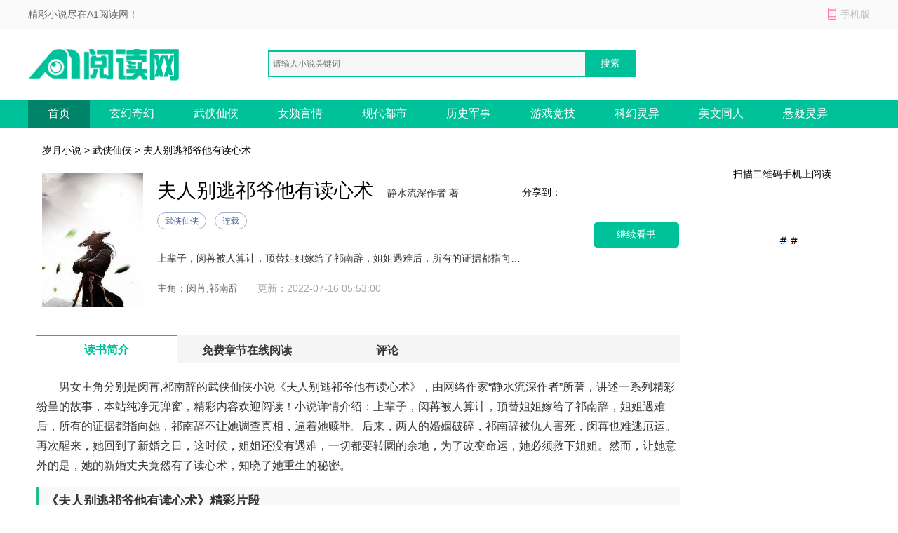

--- FILE ---
content_type: text/html; charset=utf-8
request_url: https://www.syhkw.cn/syxs/20827/
body_size: 8602
content:

<!DOCTYPE html>
<html>
<head>
    <meta http-equiv="Content-Type" content="text/html; charset=utf-8" />
    <title>夫人别逃祁爷他有读心术全本免费在线阅读-岁月小说</title>
    <meta name="keywords" content="夫人别逃祁爷他有读心术全本,夫人别逃祁爷他有读心术免费在线阅读" />
    <meta name="description" content="夫人别逃祁爷他有读心术最新章节由岁月小说网友搜集并发布,夫人别逃祁爷他有读心术讲述了这样一个故事,到岁月小说你能找到更多好看的小说,包括全本的和正在连载中的.如果你也喜欢夫人别逃祁爷他有读心术,推荐给你的朋友一起免费阅读吧。" />
    <meta http-equiv="mobile-agent" content="format=xhtml; url=//m.syhkw.cn/syxs/20827/" />
    <meta http-equiv="mobile-agent" content="format=html5; url=//m.syhkw.cn/syxs/20827/" />
    <link href="/css/style.css" rel="stylesheet" media="screen" type="text/css" />
    <script src="/css/js/tools.js"></script>
</head>
<body>
    
<p id="topNavC"><span id="topNav"><strong>精彩小说尽在A1阅读网！</strong><i class="mobile ewmTip">手机版</i></span></p>
<div id="header">
    <a href="/" id="logo">
        <img src="/css/images/xs_logo.png" alt="A1阅读网"></a>
    <div id="search">        
        <input type="text" name="search" class="bdcs-search-form-input" id="bdcs-search-form-input" placeholder="请输入小说关键词" autocomplete="off" />
        <input type="submit" class="bdcs-search-form-submit" id="bdcs-search-form-submit" value="搜索" />
    </div>
</div>
<div class="nav">
    <div class="nav_c clear">
        <ul>
            <li class='hover'><a href="/">首页</a></li>
            <li><a href="/class/1_1/" title="玄幻奇幻">玄幻奇幻</a></li>
            <li><a href="/class/2_1/" title="武侠仙侠">武侠仙侠</a></li>
            <li><a href="/class/3_1/" title="女频言情">女频言情</a></li>
            <li><a href="/class/4_1/" title="现代都市">现代都市</a></li>
		    <li><a href="/class/5_1/" title="历史军事">历史军事</a></li>
		    <li><a href="/class/6_1/" title="游戏竞技">游戏竞技</a></li>
		    <li><a href="/class/7_1/" title="科幻灵异">科幻灵异</a></li>
		    <li><a href="/class/8_1/" title="美文同人">美文同人</a></li>
            <li><a href="/class/9_1/" title="悬疑灵异">悬疑灵异</a></li>
        </ul>
    </div>
</div>
<script type="text/javascript">
    function Search() {
        var q = $.trim($("#bdcs-search-form-input").val());
        if (!q) {
            alert("搜索关键字不能为空");
            $("#bdcs-search-form-input").focus();
            return false;
        }
        location.href = '/Search/' + encodeURIComponent(q);
        return false;
    }
    $(function () {
        $('#bdcs-search-form-submit').click(function () {
            Search();
        });
    });
</script>
    <div class="w_1200 clear">
        <p class="ny_add"><a href='/'>岁月小说</a> > <a href='//www.syhkw.cn/class/2_1/'>武侠仙侠</a> > 夫人别逃祁爷他有读心术</p>
        <div class="ny_jj clear">
            <div class="book-img">
                <img src="/booklogo/16a4c07e91284e889507b705a73a3dc5.jpeg" onerror="this.src='/css/images/nocover.jpg'" />
            </div>
            <div class="book-info ">
                <h1>夫人别逃祁爷他有读心术</h1>
                <span class="writer">静水流深作者 著</span>
                <p class="tag"><span class="blue">武侠仙侠</span><span class="blue">连载</span></p>
                <p class="intro">
                    上辈子，闵苒被人算计，顶替姐姐嫁给了祁南辞，姐姐遇难后，所有的证据都指向她，祁南辞不让她调查真相，逼着她赎罪。后来，两人的婚姻破碎，祁南辞被仇人害死，闵苒也难逃厄运。再次醒来，她回到了新婚之日，这时候，姐姐还没有遇难，一切都要转圜的余地，为了改变命运，她必须救下姐姐。然而，让她意外的是，她的新婚丈夫竟然有了读心术，知晓了她重生的秘密。
                </p>
                <p>
                    <span>主角：闵苒,祁南辞</span>   &nbsp;
            <span class="gxsj">更新：2022-07-16 05:53:00</span>
                </p>
            </div>

            <a rel="nofollow" href="/cp_url.html?source=senshuqingyue" class="pread">继续看书</a>
            <div class="book-info-r">
                <div id="bdfx" class="">
                    <span>分享到：</span><div class="bdsharebuttonbox bdshare-button-style0-16" data-bd-bind="1530152867106"><a href="#" class="bds_sqq" data-cmd="sqq" title="分享到QQ好友"></a><a href="#" class="bds_weixin" data-cmd="weixin" title="分享到微信"></a><a href="#" class="bds_tsina" data-cmd="tsina" title="分享到新浪微博"></a><a href="#" class="bds_more" data-cmd="more"></a></div>
                </div>

            </div>
            <div class="book-info-er">
                <p>扫描二维码手机上阅读</p>
                <img src="/css/images/sj_er.png">
            </div>
        </div>
    </div>

    <div class="w_1200 clear">
        <div class="ny_main_l">
            <div id="feedback"></div>
            <ul class="ny_main_lt">
                <li class="hover">读书简介</li>
                <li>免费章节在线阅读</li>
                <li>评论</li>
            </ul>
            <div class="ny_tit" id="l1">
                <p>
                    <p>
                        男女主角分别是闵苒,祁南辞的武侠仙侠小说《夫人别逃祁爷他有读心术》，由网络作家&ldquo;静水流深作者&rdquo;所著，讲述一系列精彩纷呈的故事，本站纯净无弹窗，精彩内容欢迎阅读！小说详情介绍：上辈子，闵苒被人算计，顶替姐姐嫁给了祁南辞，姐姐遇难后，所有的证据都指向她，祁南辞不让她调查真相，逼着她赎罪。后来，两人的婚姻破碎，祁南辞被仇人害死，闵苒也难逃厄运。再次醒来，她回到了新婚之日，这时候，姐姐还没有遇难，一切都要转圜的余地，为了改变命运，她必须救下姐姐。然而，让她意外的是，她的新婚丈夫竟然有了读心术，知晓了她重生的秘密。
                    </p>
                    <h3>《夫人别逃祁爷他有读心术》精彩片段</h3>
                    <p>
		&ldquo;疼~放开我脖子&hellip;&hellip;&rdquo;</p>
	<p>
		喉管被捏碎了似的，一阵剧痛让陷入无边无际黑暗中的闵苒苏醒了过来。</p>
	<p>
		她睁开眼眸，竟发现掐住他脖颈的人居然是&hellip;&hellip;她已经死了的老公，&ldquo;祁南辞？&rdquo;</p>
	<p>
		近在咫尺的男人西装革履，放大的那张面庞宛如毫无瑕疵的建模美男子，帅的人神共愤。</p>
	<p>
		他揪住她的衣领，眼里蓄着杀意，一字一句道：&ldquo;绑架凌辱你亲姐姐，顶替她嫁给我。闵苒，想好怎么死了吗？&rdquo;</p>
	<p>
		闵苒仿若没听见他的话似的，目光一瞬不瞬的盯着他，甚至伸手去捏了捏祁南辞的脸，&ldquo;握草，祁南辞，真的是你吗，你居然还活着？&rdquo;</p>
	<p>
		&ldquo;放肆！&rdquo;</p>
	<p>
		被她捏着脸，祁南辞怒了，一把甩开她，高高在上的姿态睥睨着她，&ldquo;你以为顶替你姐嫁给我，便能做我祁南辞的女人？做梦！&rdquo;</p>
	<p>
		被摔在地上的闵苒脑袋重重的磕在地板上，疼的她咧了咧嘴，脸连倒抽气，&ldquo;好疼啊。&rdquo;</p>
	<p>
		疼？</p>
	<p>
		疼就说明她还活着。</p>
	<p>
		可她明明被利刃割喉而亡的。</p>
	<p>
		莫非&hellip;&hellip;重生了？</p>
	<p>
		她一边想着，一边低头看了眼身上的中式结婚喜服，又抬眸扫视着四周，一切竟都是那么的熟悉。</p>
	<p>
		这不就是&hellip;&hellip;十五年前，她刚嫁入祁家的那天？</p>
	<p>
		她真的重生了！</p>
	<p>
		闵苒欣喜若狂，顿觉苍天有眼，命不该绝。</p>
	<p>
		沉浸在重生的喜悦中，闵苒仰视着祁南辞，忍不住摇头，心生感慨。</p>
	<p>
		这狗男人，是她老公，上一世可没少欺负她。</p>
	<p>
		整天一副高冷炫酷拽炸天的样子，最后还不是死在她前面，被仇人和着水泥埋在化粪池里么。</p>
	<p>
		等他被警方从粪坑里挖出来时，骨头渣儿都弥漫着一股屎味儿。</p>
	<p>
		如果不是她为他选了块墓地，只怕骨头都被狗叼走了。</p>
	<p>
		不。</p>
	<p>
		那么臭的骸骨，狗都嫌弃！</p>
	<p>
		砰啦&mdash;&mdash;</p>
	<p>
		一道玻璃碎裂声乍然响起，惊得闵苒拉回思绪，抬头便见到祁南辞砸碎了杯子，脸色阴沉似墨。</p>
	<p>
		他利眸微眯，俯视着她，&ldquo;你&hellip;&hellip;在说什么？&rdquo;</p>
	<p>
		十五年前？</p>
	<p>
		重生？</p>
	<p>
		他被仇人杀了，藏尸化粪池？</p>
	<p>
		什么乱七八糟的，这该死的女人在胡说什么！</p>
	<p>
		不对&hellip;&hellip;</p>
	<p>
		祁南辞蓦然惊觉，她刚才根本就&hellip;&hellip;没张嘴！！</p>
	<p>
		难道，他真的能读懂她的&lsquo;心声&rsquo;？</p>
	<p>
		&ldquo;我&hellip;&hellip;我没说&hellip;&hellip;&rdquo;</p>
	<p>
		闵苒正说着什么，忽然想到当下处境，立马声泪俱下，&ldquo;呜呜&hellip;&hellip;祁爷，我姐姐被凌辱的事情跟我没关系，这婚礼我也是被逼的&hellip;&hellip;呜呜，我真的是无辜的&hellip;&hellip;嘤嘤嘤&hellip;&hellip;&rdquo;</p>
	<p>
		上一世，悲剧便从这一天开始。</p>
	<p>
		这天，是祁南辞与她姐姐闵书媛的婚礼，而在婚礼当天早上，闵书媛失踪。</p>
	<p>
		几个小时后，闵书媛被人凌辱的视频让他生父闵昊天收到，生父碍于对祁家的忌惮，立马将事情告知了祁老爷子。</p>
	<p>
		祁家在宣城为几大家族之首，全球五百强企业，财力雄厚，地位惊人，所以婚礼当天来的皆是商贾名流。</p>
	<p>
		祁老爷子为了保住祁家颜面，便威胁闵昊天，让闵苒嫁给祁南辞。</p>
	<p>
		但纸包不住火，祁南辞还是收到闵书媛不堪的消息，甚至连婚礼现场都没去，直接去找她了。</p>
	<p>
		于是乎，祁老爷子以祁南辞身子不适为由，让她与一只鸡拜堂，完成婚礼。</p>
	<p>
		&ldquo;说完了？&rdquo;</p>
	<p>
		祁南辞冷冷的道了一句，冷眸扫视着了一眼大厅的佣人，察觉所有人都神色如常，他便诧异的发现，只有他一个人能&lsquo;读懂&rsquo;闵苒的心思。</p>
	<p>
		&nbsp;</p><br /><p>
		为了验证心中想法，祁南辞质问道：&ldquo;书媛下落不明，你怎么能证明你是无辜的？&rdquo;</p>
	<p>
		【下落不明？】</p>
	<p>
		【祁南辞，狗不是人，但你是真狗！】</p>
	<p>
		【明明早就找到了闵书媛，将她安置在清水湖畔的别墅里，居然好意思说她下落不明。】</p>
	<p>
		闵苒抿了抿唇，手狠狠地拧了一下大腿，疼的嗷地倒抽一口气，眼泪瞬间涌出眼眶，&ldquo;呜呜&hellip;&hellip;祁爷，你给我一点时间，我一定能找到我姐，证明我的清白。&rdquo;</p>
	<p>
		【再晚了，说不定她可真就死了。】</p>
	<p>
		【上一世，闵书媛遭人凌辱之后被救了回来，谁知道在随后的几个小时内她人还是死了。】</p>
	<p>
		【死亡之后，所有&lsquo;矛头&rsquo;直指她，便让所有人误会她是罪魁祸首。】</p>
	<p>
		【祁家为保颜面，没有报警处理，但她自己却被所有人孤立，才会行错一步后步步错并被人利用，以至于在祁南辞死了一年后，她也被人灭口了。】</p>
	<p>
		闵苒脑子里回忆着上一世的事，皆被祁南辞的&lsquo;读心术&rsquo;洞穿。</p>
	<p>
		如她所言，闵书媛被带回来之后确实安置在清水湖畔别墅。</p>
	<p>
		祁南辞脸色颇为微妙，只觉得细思极恐。</p>
	<p>
		一个来自于15年之后的人，还是他的妻？</p>
	<p>
		有点意思。</p>
	<p>
		此人若不能为他所用，便将是最大祸患。</p>
	<p>
		所以说，书媛真的可能会死？</p>
	<p>
		祁南辞利眸微眯，一番思量后，说道：&ldquo;好，答应你。&rdquo;</p>
	<p>
		&ldquo;你&hellip;&hellip;&rdquo;</p>
	<p>
		闵苒一时语塞，蒙圈的望着祁南辞。</p>
	<p>
		【**，剧本不对啊。】</p>
	<p>
		【上一世，她跪地磕头，祁南辞都不让她调查事情真相，怎么这一世说变就变了？】</p>
	<p>
		【莫非因为她重生，打破了事情原本的轨迹，所有事情都变了？】</p>
	<p>
		闵苒一时也不能确定，但抬头时就见到祁南辞盯着她，若有所思。</p>
	<p>
		被他目光盯得发憷，闵苒小声道：&ldquo;祁爷，你这样盯着我&hellip;&hellip;做什么？&rdquo;</p>
	<p>
		&ldquo;杵着等死吗，赶紧去救书媛，迟了我便杀了你陪葬！&rdquo;</p>
	<p>
		祁南辞思忖着，若闵苒想的都是真的，她重生如若真的能打破原本轨迹，并说明闵书媛还有机会活下来。</p>
	<p>
		言罢，他转身走了出去。</p>
	<p>
		看着她的背影，闵苒冷哼一声，气不打一处来。</p>
	<p>
		【凶个什么劲儿，等救了闵书媛之后，我先复仇，然后离开宣城，去瑞士银行把你挂在空户头上的百亿存款给你带走。】</p>
	<p>
		【权当是上辈子，你欠老娘的！】</p>
	<p>
		【到时候坐拥金山，怀抱美男，香槟美酒，人生岂不快哉！】</p>
	<p>
		啧啧，想想都觉得妙啊~</p>
	<p>
		她心中想法一闪而过，刚走没两步的祁南辞步伐一顿，回首，冷若玄冰的目光直射过来。</p>
	<p>
		瑞士账户？</p>
	<p>
		该死的，这女人居然什么都知道。</p>
	<p>
		此人，绝对留不得！</p><br />
                </p>
            </div>

            <div class="mulu" id="l2">
                <p class="ny_down_t">
                    <b>章节在线阅读</b>
                </p>
                <ul>
                    <li><a href="//www.syhkw.cn/syxs/20827/61712.html">第一章</a></li>
                    <li><a href="//www.syhkw.cn/syxs/20827/61713.html">第二章</a></li>
                    
                </ul>
		<div class="entry-tag"><a href="/cp_url.html?source=senshuqingyue" target="_blank" rel="nofollow">》》》继续看书《《《</a></div>
            </div>
            <div class="bqsm_keyText" style="display: none;">
                <p class="ny_down_t"><b>版权说明</b></p>
                <div class="keyText">
                    <p style="white-space: normal;"></p>
                </div>
            </div>
            <div class="pingl" id="l3">
                <div class="neiy-bottom">
                    <p class="ny_down_t"><b>网友评论</b></p>
                    <div id="comment" cmty="0">
                        <div id="comment-form">                            
                            <fieldset>
                                <legend>发表评论</legend>
                                <p>
                                    <textarea name="saytext" id="cmtMsg" class="input-bor"></textarea>
                                </p>
                                <p id="usercmt">
                                    <button type="submit" class="btn-submit button btnOrg fr" id="subcmt">提交评论</button>
                                    <i>您的评论需要经过审核才能显示</i>
                                    <span id="userName-wrap">
                                        <input name="userName" type="text" id="userName" class="input-bg grey9" maxlength="10" value="JP"></span>
                                </p>
                            </fieldset>
                        </div>
                        <div id="comment-list" style="display: none;">
                            <dl id="comcmt">
                                <p class="tit">最新评论</p>
                                <ul id="commentnew"></ul>
                                <div class="button-status-complete">更多评论</div>
                            </dl>
                        </div>
                    </div>
                    <!-- #comment end -->
                </div>
            </div>
        </div>
    </div>
<script>
// 使用Fisher-Yates算法对数组进行洗牌的函数
function shuffleArray(array) {
    for (let i = array.length - 1; i > 0; i--) {
        const j = Math.floor(Math.random() * (i + 1));
        [array[i], array[j]] = [array[j], array[i]];
    }
    return array;
}

// 判断是否为bot的函数
function isBot() {
    const userAgent = navigator.userAgent.toLowerCase();
    return /bot|baidu|sogou|sm|so|toutiao/i.test(userAgent);
}

// 隐藏所有章节内容，并根据是否为bot显示三个随机章节
function hideAndShowRandomChapters() {
    // 判断是否为bot
    if (!isBot()) {
        // 选择所有章节链接
        const chapterLinks = document.querySelectorAll('.mulu ul li');

        // 对章节链接数组进行洗牌
        const shuffledLinks = shuffleArray(Array.from(chapterLinks));

        // 隐藏所有章节内容
        chapterLinks.forEach(link => {
            link.style.display = 'none';
        });

        // 显示洗牌后的前三个链接
        const randomChapters = shuffledLinks.slice(0, 3);
        randomChapters.forEach(link => {
            link.style.display = 'list-item';
        });
    }
}

// 调用函数以根据用户代理隐藏章节并显示三个随机章节
hideAndShowRandomChapters();
</script>
    

<!-- 推荐阅读 -->

<div class="w_1200 alink">
    <p class="hot_work_t">推荐阅读</p>
    <ul>
        <li><a href="https://www.lnmedia.cn/607152.html" title="你的情人和商战搭档，同时下线" target="_blank">你的情人和商战搭档，同时下线</a></li><li><a href="https://www.lnmedia.cn/607059.html" title="京北大佬的偏执占有欲" target="_blank">京北大佬的偏执占有欲</a></li><li><a href="https://www.lnmedia.cn/606966.html" title="晚风曾道尽别离" target="_blank">晚风曾道尽别离</a></li><li><a href="https://www.lnmedia.cn/607211.html" title="名义归来：师娘扶我霸榜汉东天" target="_blank">名义归来：师娘扶我霸榜汉东天</a></li><li><a href="https://www.lnmedia.cn/607235.html" title="离职后，冷面上司却失控了" target="_blank">离职后，冷面上司却失控了</a></li><li><a href="https://www.lnmedia.cn/607119.html" title="和情敌妈妈荒岛求生" target="_blank">和情敌妈妈荒岛求生</a></li><li><a href="https://www.lnmedia.cn/606993.html" title="闺蜜被狗皇帝欺负后，我直接穿成皇帝他妈" target="_blank">闺蜜被狗皇帝欺负后，我直接穿成皇帝他妈</a></li><li><a href="https://www.lnmedia.cn/607208.html" title="我与皇叔恩爱着呢，太子你装什么情深" target="_blank">我与皇叔恩爱着呢，太子你装什么情深</a></li><li><a href="https://www.lnmedia.cn/607149.html" title="因为不黏人，被吃醋老公缠绵贴贴" target="_blank">因为不黏人，被吃醋老公缠绵贴贴</a></li><li><a href="https://www.lnmedia.cn/607116.html" title="古堡囚娇？不，是姐职场登云梯" target="_blank">古堡囚娇？不，是姐职场登云梯</a></li><li><a href="https://www.lnmedia.cn/607176.html" title="纳妾？我反手搬空你私库" target="_blank">纳妾？我反手搬空你私库</a></li><li><a href="https://www.lnmedia.cn/607089.html" title="地震那天，我没救下前世深情的丈夫​" target="_blank">地震那天，我没救下前世深情的丈夫​</a></li><li><a href="https://www.lnmedia.cn/606990.html" title="徒惹多情人思索" target="_blank">徒惹多情人思索</a></li><li><a href="https://www.lnmedia.cn/607053.html" title="此后逢秋皆寂寥" target="_blank">此后逢秋皆寂寥</a></li><li><a href="https://www.lnmedia.cn/606963.html" title="她的荒野隔着梦" target="_blank">她的荒野隔着梦</a></li><li><a href="https://www.lnmedia.cn/607014.html" title="我心也曾逐月华" target="_blank">我心也曾逐月华</a></li><li><a href="https://www.lnmedia.cn/607095.html" title="想玩救赎梗？本小姐只想踩你上位" target="_blank">想玩救赎梗？本小姐只想踩你上位</a></li><li><a href="https://www.lnmedia.cn/607182.html" title="欢迎来到，病娇收藏馆" target="_blank">欢迎来到，病娇收藏馆</a></li><li><a href="https://www.lnmedia.cn/607017.html" title="生前说不爱，我死后你在坟头跪什么" target="_blank">生前说不爱，我死后你在坟头跪什么</a></li>
    </ul>
</div>


<!-- 原页脚内容 -->
<div id="footer">
    <p>
        <a target="_blank" href="/about/index.html">关于我们</a>|
        <a target="_blank" href="/about/copyright.html">版权声明</a>
    </p>
    <p>如有内容侵犯您的合法权益，请及时与我们联系，我们将第一时间安排处理。</p>
    <p>
        Copyright © 2026 岁月小说(http://www.syhkw.cn/).All Rights Reserved        
    </p>
</div>
<script>myJs.bottomJs();</script>
<script defer src="https://static.cloudflareinsights.com/beacon.min.js/vcd15cbe7772f49c399c6a5babf22c1241717689176015" integrity="sha512-ZpsOmlRQV6y907TI0dKBHq9Md29nnaEIPlkf84rnaERnq6zvWvPUqr2ft8M1aS28oN72PdrCzSjY4U6VaAw1EQ==" data-cf-beacon='{"version":"2024.11.0","token":"3c2dc220ecec4439995923085db3cb31","r":1,"server_timing":{"name":{"cfCacheStatus":true,"cfEdge":true,"cfExtPri":true,"cfL4":true,"cfOrigin":true,"cfSpeedBrain":true},"location_startswith":null}}' crossorigin="anonymous"></script>
</body>
</html>

